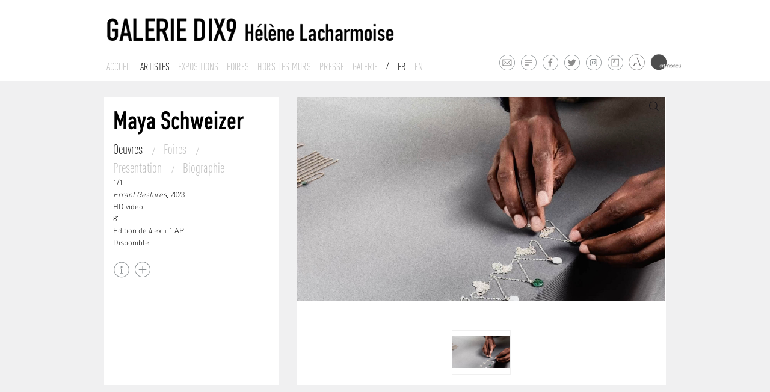

--- FILE ---
content_type: text/html; charset=ISO-8859-1
request_url: https://www.galeriedix9.com/fr/artistes/oeuvres/12184/maya-schweizer
body_size: 3857
content:



<!DOCTYPE html>
<html lang="fr">

<head>
	<meta http-equiv="Content-Type" content="text/html; charset=iso-8859-15" />
	<meta http-equiv="Content-Style-Type" content="text/css" />
	<meta http-equiv="Content-Language" content="fr" />
    <meta name="viewport" content="width=device-width, initial-scale=1.0">
    
<title>Maya Schweizer</title>
	<meta name= 'Description' content='Maya Schweizer'>
    <meta name= 'keywords' content='Galerie Dix9 - Hélène Lacharmoise, Paris&nbsp;-&nbsp;Maya Schweizer'>
	<meta name='author' content='Curator studio'>
	<meta property='og:title' content='Maya Schweizer' /> 
	<meta property='og:description' content='Maya Schweizer' />  
	<meta property='og:image' content='http://www.baudoin-lebon.com/cspdocs/artwork/vignettes/' /><title>&nbsp;-&nbsp;</title>
	<meta name= 'Description' content='&nbsp;-&nbsp;'>
    <meta name= 'keywords' content='Galerie Dix9 - Hélène Lacharmoise, Paris&nbsp;-&nbsp;&nbsp;-&nbsp;'>
	<meta name='author' content='Curator studio'>     <link rel="icon" type="image/png" href="/favicon.png" />
	<!--[if IE]><link rel="shortcut icon" type="image/x-icon" href="/favicon.ico" /><![endif]-->
	<link href="/site/jscripts/bootstrap/docs/assets/css/bootstrap.css" rel="stylesheet" media="screen">
    <link href="/site/jscripts/bootstrap/docs/assets/css/bootstrap-responsive.css" rel="stylesheet" media="screen">
    <!-- Fav and touch icons -->
    <link rel="stylesheet" href="/site/jscripts/royalslider/royalslider.css">
    <link rel="stylesheet" href="/site/jscripts/royalslider/skins/default/rs-default.css">
    <!--<link rel="stylesheet" href="/site/jscripts/royalslider/skins/default-inverted/rs-default-inverted.css">-->
    <!-- Add fancyBox -->
	<link rel="stylesheet" href="/site/jscripts/fancybox/jquery.fancybox.css?v=2.1.5" type="text/css" media="screen" />
    <script src="/site/jscripts/bootstrap/docs/assets/js/jquery.js"></script>
     <script type="text/javascript" src="/site/jscripts/fancybox/jquery.fancybox.pack.js?v=2.1.5"></script>
    <!--<script type="text/javascript" src="http://s7.addthis.com/js/250/addthis_widget.js#pubid=ra-4dfe43731ab0d0ce"></script>-->
    <script>
	  (function(i,s,o,g,r,a,m){i['GoogleAnalyticsObject']=r;i[r]=i[r]||function(){
	  (i[r].q=i[r].q||[]).push(arguments)},i[r].l=1*new Date();a=s.createElement(o),
	  m=s.getElementsByTagName(o)[0];a.async=1;a.src=g;m.parentNode.insertBefore(a,m)
	  })(window,document,'script','//www.google-analytics.com/analytics.js','ga');
	
	  ga('create', 'UA-6272896-39', 'galeriedix9.com');
	  ga('send', 'pageview');
	
	</script>
</head>

<body>

<div class="container-fluid blanc" id="header"><!--1-->
	<div class="row-fluid"><!--1-->
    	<div class="span1"></div>
        <div class="span10"><!--1-->
        	<div class="container-fluid blanc blocLogo">   
            	<div class="span12">
                    <div id="logo">
                        <a class="brand" href="/" title="Galerie Dix9 - Hélène Lacharmoise"><img id="imageLogo" src='/logo_galerieDix9.jpg' alt='Galerie Dix9 - Hélène Lacharmoise' ></a>
                     </div>
                </div>
             </div>   
             <div class="container-fluid" id="navPrincipale">
             	<div class="span12 nav-bar">
                	<!--<a class="btn btn-navbar btn-inverse visible-phone" data-toggle="collapse" data-target=".nav-collapse">
                            MENU
                     </a>-->
                    <!--<div class="nav-collapse collapse"> a retablir pour version respnsive iphone-->
                    <div><!-- remplacer par la div precedente-->
                  		
<ul class="nav">
    <li>
        <a href='/fr/galerie/accueil/0/la-galerie' class="hide "  
        title="Accueil ">Accueil</a>
    </li>
    <li>
        <a href='/fr/artistes/liste/0/liste-des-artistes' class="hide active "  
        title="Artistes">Artistes</a>
   </li>
   <li class="dropdown">
   		  
   			<a href="#" class="expo ">
				Expositions </a>
          
           <ul class="list-unstyled list-inline dropdown-menu" id="dropdown-menu-expo" >
    			                                                    <li>
                        <a href="/fr/expositions/futures/0/exposition-a-venir" title="À venir"
                                                >
                        À venir</a>
                   </li>
                                                  <li>
                        <a href="/fr/expositions/archives/0/exposition-passees" title="Archives"
                                                >
                        Passées</a>
                    </li>
                            </ul>
    </li>
            <li>
            <a href='/fr/foires/liste/0/liste-des-foires' title="Foires"
            class="hide ">
            Foires</a>
        </li>
        
        <li>
        <a href='/fr/horslesmurs/liste/0/actualite-hors-les-murs' title="Actualités hors les murs"
        class="hide          ">
        Hors les murs        </a>
    </li>
        
        <li>
        <a href='/fr/galerie/presse/0/presse-de-la-galerie' title="Presse"
        class="hide  ">
        Presse        </a>
    </li>
        
    <li class="dropdown">
        <a href='#' title="Galerie" class="gal
                                                        ">
        Galerie</a>
        
        <ul class="list-unstyled list-inline dropdown-menu" id="dropdown-menu-gal"  >
        		<li>
                  <a href="/fr/galerie/contact/0/contact-de-la-galerie" title="Présentation"
                  >
                  Contact</a>
               </li>
    			               <li>
                   <a href="/fr/actualites/liste/0/actualites" title="Actualités"
                                      >
                   Actualités</a>
               </li>
                              <li>
                   <a href="/fr/galerie/newsletter/0/inscription-a-notre-newsletter" title="Newsletter"
                   >
                   Newsletter</a>
               </li>
               <li>
                  <a href="/fr/galerie/presentation/0/presentation-de-la-galerie" title="Présentation"
                                            		  >
                  Presentation</a>
               </li>
            </ul>
    </li>
    <li class="lang slash">/</li>
    <li class="lang"><a href='/fr/artistes/oeuvres/12184/maya-schweizer' class='active'> Fr </a> </li>
    <li class="lang"><a href='/en/artistes/oeuvres/12184/maya-schweizer' > En </a></li>
</ul>
                    </div>
                </div>
             </div><!--/.nav-collapse -->
             <ul class="list-unstyled list-inline" id="listeFooterPicto">
                 <li><a class="pictoMail" rel="tooltip" data-placement="top" href="mailto:info@galeriedix9.com" target="_blank" title="Contacter la galerie"></a></li>
                 <li><a class="pictoNewsletter" rel="tooltip" data-placement="top" href="/fr/galerie/newsletter/0/inscription-a-notre-newsletter" target="_blank" title="Recevez notre newsletter"></a></li>
                 <li><a class="pictoFacebook" rel="tooltip" data-placement="top" href="https://www.facebook.com/pages/Galerie-Dix9-H%C3%A9l%C3%A8ne-Lacharmoise/110988632318622?hc_location=timeline" target="_blank" title="Suivez-nous sur Facebook"></a></li>
                 <li><a class="pictoTwitter" rel="tooltip" data-placement="top" href="https://twitter.com/GalerieDix9" target="_blank" title="Suivez-nous sur Twitter"></a></li>
                 <li><a class="pictoInsta" rel="tooltip" data-placement="top" href="https://www.instagram.com/galeriedix9/" target="_blank" title="Suivez-nous sur Instagram"></a></li>
                 <li><a class="pictoArtsy" rel="tooltip" data-placement="top" href="https://www.artsy.net/galerie-dix9" target="_blank" title="Suivez-nous sur Artsy"></a></li>
                 <li><span class="artlandContainer"
                           rel="tooltip" data-placement="top"
                           title="Suivez-nous sur Artland"
                         >
                         <a class="pictoArtland" rel="tooltip" data-placement="top" href="https://www.artland.com/galleries/galerie-dix9-helene-lacharmoise/artworks" target="_blank" title="Suivez-nous sur Artland"></a></span></li>
                 <li><span class="artmoneyContainer" ><a class="pictoArtmoney" rel="tooltip" data-placement="top" href="http://artmoney.com/" target="_blank" title="Suivez-nous sur Artmoney"></a></span></li>
             </ul>
       </div><!--/.span10 1 pour centrer -->
     <div class="span1"></div>
	</div><!--/.row-fluid 1 -->
</div><!--/.container-fluid 1--> 
<div id="indic"></div>  
<div class="container-fluid blanc" id="sousMenuSlide"><!--1-->
   <div class="row-fluid"><!--1-->
   	  <meta http-equiv="Content-Type" content="text/html; charset=iso-8859-15" />
<div id="slide-menu-expo" >
	<div class="span1"></div>
    <div class="span10"><!--1-->
       <div class="container-fluid blanc">  
			
        </div>
    </div>
    <div class="span1"></div>
    <div class="clear"></div>
</div>

<div id="slide-menu-gal"  >
	<div class="span1"></div>
    <div class="span10"><!--1-->
       <div class="container-fluid blanc">  
			
        </div>
    </div>
    <div class="span1"></div>
    <div class="clear"></div>
</div>

   </div>
</div><!--/#sousMenuSlide -->   
<div class="container-fluid gris" id="main">
   <div class="row-fluid">
        <div class="span1"></div>
        <div class="span10"><!--1-->
        	<div class="container-fluid">   
        		
<div id="blocExpoPres">
    <div class="row-fluid liste bloc"><!--1-->
        <div class="span4">
            <div class="blocInside blanc">
                <div class="diapoExpo cell" id="menuGauche">
                    <div class="blocInfos">
                        <h1>Maya Schweizer</h1>
                        <ul id="menuArtiste" class="list-unstyled list-inline">
                                                <li><a href='/fr/artistes/oeuvres/12184/maya-schweizer' title="Maya Schweizer - Oeuvres "
                         class=active                         > 
                            Oeuvres                        </a><span>&nbsp;&nbsp;&nbsp;/ </span></li>
                                                
						                        
                                                                        
                                                                        <li><a href='/fr/artistes/foires/12184/maya-schweizer' title="Maya Schweizer - Foires"
                            > 
                            Foires                            </a><span>&nbsp;&nbsp;&nbsp;/ </span></li>
                                                
                        
                                                <li><a href='/fr/artistes/cv/12184/maya-schweizer' title="Maya Schweizer - Presentation"
                            > 
                                Presentation                            </a><span>&nbsp;&nbsp;&nbsp;/ </span></li>
                                                
                                                <li><a href='/fr/artistes/bio/12184/maya-schweizer' title="Maya Schweizer -Biographie"
                            > 
                                Biographie                            </a><span>&nbsp;&nbsp;&nbsp;/ </span></li>
                                                
                                                
                       															                                                                                                                                                                                                                                                                                                                                                                                                                                                                                                                                                                                                                                                                                                                                                                                                                                                                                                                                                                                                                                                                                                                                                                                                                                                                                                                                                                                             
                                                
                       
                                                
                        
                                                <div class="clearfix"></div>
</ul>
                        <div id="legende">
                            <div id="underSlider">
                                <div class="row-fluid">
                                    <span id="numCurrentSlide">1</span>/1                                    <div id="underSliderCaption"></div>
                                </div>
                            </div>
                        </div>
                        <!--/.legende-->
                    </div>
                    <!--/.blocInfosExpo-->
                </div>
            </div>
        </div>
        <!--/.span 4-->

        <div class="span8">
            <div class="blocInside blanc" id="diaporama">
                <div class="royalSlider rsDefault cell" id="artisteSlider">
                                            <div>
                                                            <img class="rsImg"
                                     src="/cspdocs/artwork/images/maya_schweizer_galerie_dix9_helene_lacharmoise_3613.jpg"
                                     data-rsTmb="/cspdocs/artwork/vignettes/maya_schweizer_galerie_dix9_helene_lacharmoise_3613_vg.jpg"/>
                                                        <figure class="rsCaption">
                                <div class="row-fluid">
                                    <div class="artist-oeuvre-caption">
                                        <em>Errant Gestures</em>, 2023<br />HD video<br />8'
<br/>Edition de 4 ex + 1 AP<br />Disponible                                    </div>
                                    <br/>

                                    <div class="infoOeuvre">
                                        <a class="moreOeuvre" title="T&eacute;l&eacute;charger la notice de l'oeuvre" href="/cspdocs/artwork/reports/notice.php?id=3613" target="_blank"></a>                                                                                    <a class="detailOeuvre" id="fancyLaunch" href="javascript:;"
                                               title="Voir plus de d&eacute;tails"></a>
                                                                                <div id="extraViewGallery" style="display:none">
                                                                                                                                        <a class="fancybox" rel="gallery"
                                                   href="/cspdocs/artwork/portfolio/maya_schweizer_galerie_dix9_helene_lacharmoise_3613_5.jpg"
                                                   title=" capture d'écran"><img
                                                        src='/cspdocs/artwork/portfolio/maya_schweizer_galerie_dix9_helene_lacharmoise_3613_5.jpg'
                                                        alt="Maya Schweizer"
                                                        title=" capture d'écran"/></a>
                                                                                            <a class="fancybox" rel="gallery"
                                                   href="/cspdocs/artwork/portfolio/maya_schweizer_galerie_dix9_helene_lacharmoise_3613_4.jpg"
                                                   title=" capture d'écran"><img
                                                        src='/cspdocs/artwork/portfolio/maya_schweizer_galerie_dix9_helene_lacharmoise_3613_4.jpg'
                                                        alt="Maya Schweizer"
                                                        title=" capture d'écran"/></a>
                                                                                            <a class="fancybox" rel="gallery"
                                                   href="/cspdocs/artwork/portfolio/maya_schweizer_galerie_dix9_helene_lacharmoise_3613_1.jpg"
                                                   title=" capture d'écran"><img
                                                        src='/cspdocs/artwork/portfolio/maya_schweizer_galerie_dix9_helene_lacharmoise_3613_1.jpg'
                                                        alt="Maya Schweizer"
                                                        title=" capture d'écran"/></a>
                                                                                            <a class="fancybox" rel="gallery"
                                                   href="/cspdocs/artwork/portfolio/maya_schweizer_galerie_dix9_helene_lacharmoise_3613_2.jpg"
                                                   title=" capture d'écran"><img
                                                        src='/cspdocs/artwork/portfolio/maya_schweizer_galerie_dix9_helene_lacharmoise_3613_2.jpg'
                                                        alt="Maya Schweizer"
                                                        title=" capture d'écran"/></a>
                                                                                            <a class="fancybox" rel="gallery"
                                                   href="/cspdocs/artwork/portfolio/maya_schweizer_galerie_dix9_helene_lacharmoise_3613_3.jpg"
                                                   title=" capture d'écran"><img
                                                        src='/cspdocs/artwork/portfolio/maya_schweizer_galerie_dix9_helene_lacharmoise_3613_3.jpg'
                                                        alt="Maya Schweizer"
                                                        title=" capture d'écran"/></a>
                                                                                    </div>
                                    </div>

                                </div>
                            </figure>
                        </div>
                                        <!-- si porfolio artiste-->
                                                                                </div>
            </div>
        </div>
        <!--/.span 8-->
        <div class="clearfix"></div>
    </div>
    <!--/.row-fluid 1-->
    <div class="row-fluid"><!--2-->
                
                
                            </div>
</div>
</div>   
                 <div class="clearfix"></div>
            </div>
         </div><!--/.span10 1 pour centrer -->
     <div class="span1"></div>
     <div class="clearfix"></div>
	</div><!--/.row-fluid 1 -->
    <div class="push"></div>
</div><!--/.container-fluid 1--> 
<div class="gris" id="footer">
	<div id="footerInside">
      <div class="row-fluid"><!--1-->
    	<div class="span1"></div>
        <div class="span10"><!--1-->
        	<div class="container-fluid">
            	
                    <div id="blocFooter">
                     	<ul class="list-unstyled list-inline" id="listeFooterAdresse">
                        	<li><a href="/" title="Accueil">Galerie Dix9 &nbsp;&nbsp;</a>.</li>
                            <li>19 rue des Filles du Calvaire &nbsp;&nbsp;.</li>
                            <li>mardi - vendredi 14h - 19h - samedi 11h - 19h et sur RV
                            &nbsp;&nbsp;.</li>
                            <li>+33 (0)1 42 78 91 77</li>
                        <div class="clearFix"></div>
                        </ul>
                  	</div>
            	
            </div>
        </div>
        <div class="span1"></div>
        <div class="clearfix"></div>
     </div>
   </div>
</div>
 



<!-- Le javascript
    ================================================== -->
    <!-- Placed at the end of the document so the pages load faster -->
    <script type="text/javascript" src="/site/jscripts/royalslider/jquery.royalslider.min.js"></script>
    <script type="text/javascript" src="/site/jscripts/bootstrap/docs/assets/js/bootstrap-transition.js"></script>
    <script type="text/javascript" src="/site/jscripts/bootstrap/docs/assets/js/bootstrap-dropdown.js"></script>
    <script type="text/javascript" src="/site/jscripts/bootstrap/docs/assets/js/bootstrap-button.js"></script>
    <script type="text/javascript" src="/site/jscripts/bootstrap/docs/assets/js/bootstrap-collapse.js"></script>
    <script type="text/javascript" src="/site/jscripts/bootstrap/docs/assets/js/bootstrap-tooltip.js"></script>
    <script src="/site/jscripts/modernizr.custom.25907.js"></script>
    <script src="/site/jscripts/general.js"></script>
</body>
</html>


--- FILE ---
content_type: image/svg+xml
request_url: https://www.galeriedix9.com/site/graphisme/facebook.svg
body_size: 1274
content:
<?xml version="1.0" encoding="utf-8"?>
<!-- Generator: Adobe Illustrator 16.0.0, SVG Export Plug-In . SVG Version: 6.00 Build 0)  -->
<!DOCTYPE svg PUBLIC "-//W3C//DTD SVG 1.1//EN" "http://www.w3.org/Graphics/SVG/1.1/DTD/svg11.dtd">
<svg version="1.1" id="Layer_1" xmlns="http://www.w3.org/2000/svg" xmlns:xlink="http://www.w3.org/1999/xlink" x="0px" y="0px"
	 width="28px" height="54px" viewBox="0 0 28 54" enable-background="new 0 0 28 54" xml:space="preserve">
<g>
	<g>
		<path fill="#898E91" d="M14,1.75c6.755,0,12.25,5.495,12.25,12.25S20.755,26.25,14,26.25S1.75,20.755,1.75,14S7.245,1.75,14,1.75
			 M14,1C6.82,1,1,6.82,1,14s5.82,13,13,13s13-5.82,13-13S21.18,1,14,1L14,1z"/>
	</g>
</g>
<path fill="#8C8C8C" d="M12.604,20.5v-5.873h-2.096v-2.095h2.096v-1.933c0-1.95,1.151-3.099,2.891-3.099
	c0.834,0,1.514,0.089,1.724,0.117v2.191l-1.401-0.001c-0.944,0-1.122,0.469-1.122,1.129v1.596h2.423l-0.341,2.095h-2.082V20.5
	H12.604z"/>
<path fill="#3B5998" d="M14,53C6.82,53,1,47.18,1,40s5.82-13,13-13s13,5.82,13,13S21.18,53,14,53z"/>
<path fill="#FFFFFF" d="M15.953,35.807c-0.943,0-1.122,0.469-1.122,1.129v1.596h2.422l-0.34,2.096h-2.083V46.5h-2.091v-5.873h-2.096
	v-2.096h2.096v-1.933c0-1.95,1.151-3.099,2.89-3.099c0.834,0,1.514,0.088,1.725,0.116v2.19"/>
</svg>


--- FILE ---
content_type: text/plain
request_url: https://www.google-analytics.com/j/collect?v=1&_v=j102&a=570825442&t=pageview&_s=1&dl=https%3A%2F%2Fwww.galeriedix9.com%2Ffr%2Fartistes%2Foeuvres%2F12184%2Fmaya-schweizer&ul=en-us%40posix&dt=Maya%20Schweizer&sr=1280x720&vp=1280x720&_u=IEBAAAABAAAAACAAI~&jid=207715560&gjid=1211279052&cid=243933834.1768823572&tid=UA-6272896-39&_gid=1570141618.1768823572&_r=1&_slc=1&z=1977369003
body_size: -451
content:
2,cG-FSTHL36Q0V

--- FILE ---
content_type: image/svg+xml
request_url: https://www.galeriedix9.com/site/graphisme/newsletter.svg
body_size: 2009
content:
<?xml version="1.0" encoding="utf-8"?>
<!-- Generator: Adobe Illustrator 16.0.0, SVG Export Plug-In . SVG Version: 6.00 Build 0)  -->
<!DOCTYPE svg PUBLIC "-//W3C//DTD SVG 1.1//EN" "http://www.w3.org/Graphics/SVG/1.1/DTD/svg11.dtd">
<svg version="1.1" id="Layer_1" xmlns="http://www.w3.org/2000/svg" xmlns:xlink="http://www.w3.org/1999/xlink" x="0px" y="0px"
	 width="28px" height="54px" viewBox="0 0 28 54" enable-background="new 0 0 28 54" xml:space="preserve">
<g>
	<g>
		<path fill="#898E91" d="M14,1.75c6.755,0,12.25,5.495,12.25,12.25S20.755,26.25,14,26.25S1.75,20.755,1.75,14S7.245,1.75,14,1.75
			 M14,1C6.82,1,1,6.82,1,14s5.82,13,13,13c7.18,0,13-5.82,13-13S21.18,1,14,1L14,1z"/>
	</g>
</g>
<path fill="#1A171B" d="M14,53C6.82,53,1,47.18,1,40s5.82-13,13-13c7.18,0,13,5.82,13,13S21.18,53,14,53z"/>
<g>
	<path fill="#8C8C8C" d="M19.969,10c0,0.442-0.399,0.8-0.894,0.8H7.947c-0.494,0-0.895-0.358-0.895-0.8l0,0
		c0-0.442,0.4-0.8,0.895-0.8h11.128C19.569,9.2,19.969,9.558,19.969,10L19.969,10z"/>
	<path fill="#8C8C8C" d="M19.969,14c0,0.442-0.399,0.8-0.894,0.8H7.947c-0.494,0-0.895-0.358-0.895-0.8l0,0
		c0-0.441,0.4-0.799,0.895-0.799h11.128C19.569,13.2,19.969,13.558,19.969,14L19.969,14z"/>
	<path fill="#8C8C8C" d="M13.99,18c0,0.441-0.375,0.8-0.896,0.8H7.949c-0.53,0-0.917-0.358-0.917-0.8l0,0
		c0-0.441,0.387-0.8,0.917-0.8h5.146C13.615,17.2,13.99,17.559,13.99,18L13.99,18z"/>
</g>
<g>
	<path fill="#FFFFFF" d="M20.532,36c0,0.442-0.399,0.801-0.894,0.801H8.511c-0.495,0-0.895-0.358-0.895-0.801l0,0
		c0-0.441,0.4-0.8,0.895-0.8h11.128C20.133,35.2,20.532,35.559,20.532,36L20.532,36z"/>
	<path fill="#FFFFFF" d="M20.532,40c0,0.441-0.399,0.8-0.894,0.8H8.511c-0.495,0-0.895-0.358-0.895-0.8l0,0
		c0-0.441,0.4-0.8,0.895-0.8h11.128C20.133,39.2,20.532,39.559,20.532,40L20.532,40z"/>
	<path fill="#FFFFFF" d="M14.554,44c0,0.441-0.375,0.8-0.896,0.8H8.513c-0.531,0-0.918-0.358-0.918-0.8l0,0
		c0-0.441,0.387-0.8,0.918-0.8h5.145C14.179,43.2,14.554,43.559,14.554,44L14.554,44z"/>
</g>
</svg>
